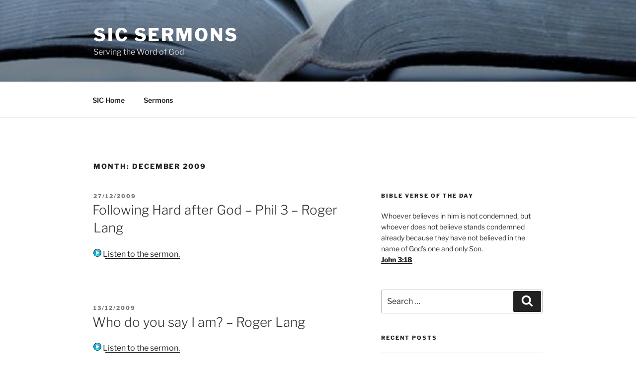

--- FILE ---
content_type: text/css
request_url: https://sermons.sic.org.au/wp-content/themes/twentyseventeen-sic/style.css?ver=20251202
body_size: 68
content:
/*
Theme Name: Twenty Seventeen Child
Template: twentyseventeen
*/

